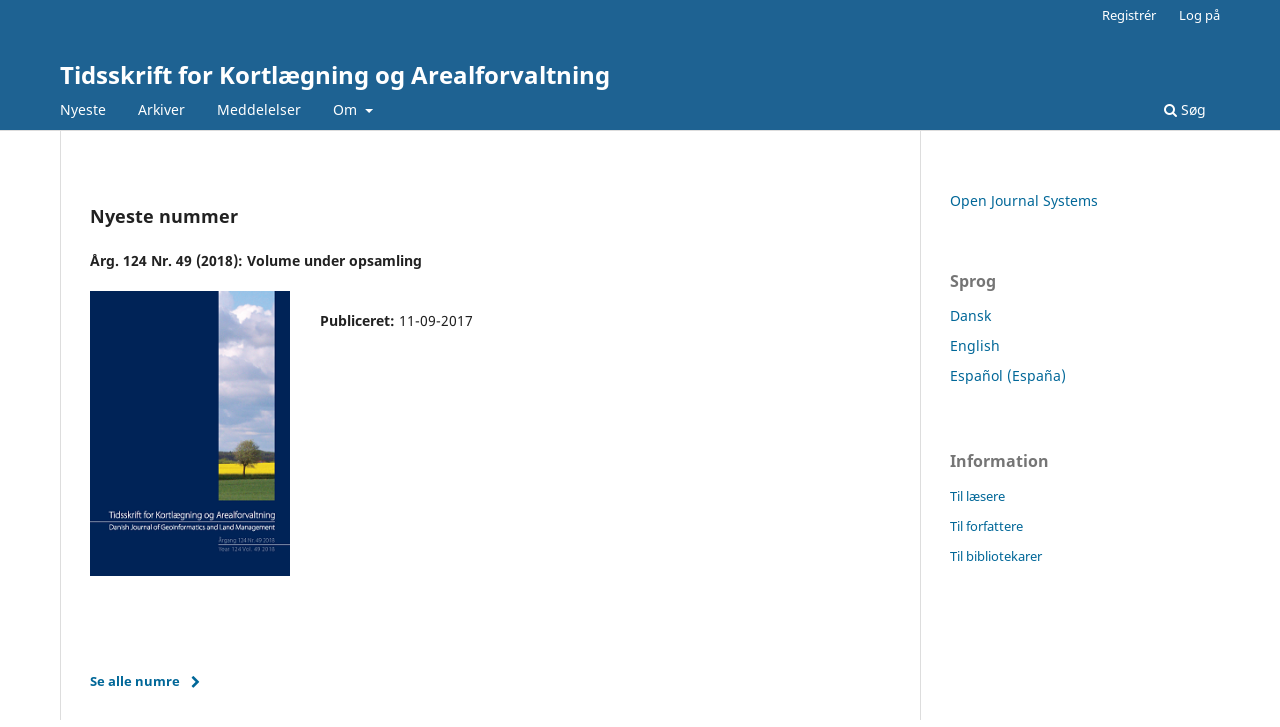

--- FILE ---
content_type: text/html; charset=utf-8
request_url: https://journals.aau.dk/index.php/tka
body_size: 9236
content:
<!DOCTYPE html>
<html lang="da-DK" xml:lang="da-DK">
<head>
	<meta charset="utf-8">
	<meta name="viewport" content="width=device-width, initial-scale=1.0">
	<title>
		Tidsskrift for Kortlægning og Arealforvaltning
					</title>

	
<meta name="generator" content="Open Journal Systems 3.3.0.20">
<link rel="alternate" type="application/atom+xml" href="https://journals.aau.dk/index.php/tka/gateway/plugin/WebFeedGatewayPlugin/atom">
<link rel="alternate" type="application/rdf+xml" href="https://journals.aau.dk/index.php/tka/gateway/plugin/WebFeedGatewayPlugin/rss">
<link rel="alternate" type="application/rss+xml" href="https://journals.aau.dk/index.php/tka/gateway/plugin/WebFeedGatewayPlugin/rss2">
	<link rel="stylesheet" href="https://journals.aau.dk/index.php/tka/$$$call$$$/page/page/css?name=stylesheet" type="text/css" /><link rel="stylesheet" href="https://journals.aau.dk/index.php/tka/$$$call$$$/page/page/css?name=font" type="text/css" /><link rel="stylesheet" href="https://journals.aau.dk/lib/pkp/styles/fontawesome/fontawesome.css?v=3.3.0.20" type="text/css" /><link rel="stylesheet" href="https://journals.aau.dk/plugins/generic/orcidProfile/css/orcidProfile.css?v=3.3.0.20" type="text/css" />
</head>
<body class="pkp_page_index pkp_op_index" dir="ltr">

	<div class="pkp_structure_page">

				<header class="pkp_structure_head" id="headerNavigationContainer" role="banner">
						
 <nav class="cmp_skip_to_content" aria-label="Gå til indholdslinks">
	<a href="#pkp_content_main">Spring til hovedindhold</a>
	<a href="#siteNav">Spring til hovednavigations-menu</a>
										<a href="#homepageIssue">Spring til nyeste nummer</a>
				<a href="#pkp_content_footer">Spring til bundtekst</a>
</nav>

			<div class="pkp_head_wrapper">

				<div class="pkp_site_name_wrapper">
					<button class="pkp_site_nav_toggle">
						<span>Open Menu</span>
					</button>
											<h1 class="pkp_screen_reader">
															Tidsskrift for Kortlægning og Arealforvaltning
													</h1>
										<div class="pkp_site_name">
																<a href="						https://journals.aau.dk/index.php/tka/index
					" class="is_text">Tidsskrift for Kortlægning og Arealforvaltning</a>
										</div>
				</div>

				
				<nav class="pkp_site_nav_menu" aria-label="Websteds-navigation">
					<a id="siteNav"></a>
					<div class="pkp_navigation_primary_row">
						<div class="pkp_navigation_primary_wrapper">
																				<ul id="navigationPrimary" class="pkp_navigation_primary pkp_nav_list">
								<li class="">
				<a href="https://journals.aau.dk/index.php/tka/issue/current">
					Nyeste
				</a>
							</li>
								<li class="">
				<a href="https://journals.aau.dk/index.php/tka/issue/archive">
					Arkiver
				</a>
							</li>
								<li class="">
				<a href="https://journals.aau.dk/index.php/tka/announcement">
					Meddelelser
				</a>
							</li>
								<li class="">
				<a href="https://journals.aau.dk/index.php/tka/about">
					Om
				</a>
									<ul>
																					<li class="">
									<a href="https://journals.aau.dk/index.php/tka/about">
										Om tidsskriftet
									</a>
								</li>
																												<li class="">
									<a href="https://journals.aau.dk/index.php/tka/about/submissions">
										Indsendelser
									</a>
								</li>
																												<li class="">
									<a href="https://journals.aau.dk/index.php/tka/about/editorialTeam">
										Redaktionsgruppe
									</a>
								</li>
																												<li class="">
									<a href="https://journals.aau.dk/index.php/tka/about/contact">
										Kontaktperson
									</a>
								</li>
																												<li class="">
									<a href="https://journals.aau.dk/index.php/tka/about">
										Erklæring til beskyttelse af personlige oplysninger
									</a>
								</li>
																		</ul>
							</li>
			</ul>

				

																						<div class="pkp_navigation_search_wrapper">
									<a href="https://journals.aau.dk/index.php/tka/search" class="pkp_search pkp_search_desktop">
										<span class="fa fa-search" aria-hidden="true"></span>
										Søg
									</a>
								</div>
													</div>
					</div>
					<div class="pkp_navigation_user_wrapper" id="navigationUserWrapper">
							<ul id="navigationUser" class="pkp_navigation_user pkp_nav_list">
								<li class="profile">
				<a href="https://journals.aau.dk/index.php/tka/user/register">
					Registrér
				</a>
							</li>
								<li class="profile">
				<a href="https://journals.aau.dk/index.php/tka/login">
					Log på
				</a>
							</li>
										</ul>

					</div>
				</nav>
			</div><!-- .pkp_head_wrapper -->
		</header><!-- .pkp_structure_head -->

						<div class="pkp_structure_content has_sidebar">
			<div class="pkp_structure_main" role="main">
				<a id="pkp_content_main"></a>

<div class="page_index_journal">

	

	
		
		
				<section class="current_issue">
			<a id="homepageIssue"></a>
			<h2>
				Nyeste nummer
			</h2>
			<div class="current_issue_title">
				Årg. 124 Nr. 49 (2018): Volume under opsamling
			</div>
				<div class="obj_issue_toc">

		
		<div class="heading">

									<a class="cover" href="https://journals.aau.dk/index.php/tka/issue/view/194">
								<img src="https://journals.aau.dk/public/journals/14/cover_issue_194_da_DK.png" alt="					Se Årg. 124 Nr. 49 (2018): Volume under opsamling
				">
			</a>
		
				
				
							<div class="published">
				<span class="label">
					Publiceret:
				</span>
				<span class="value">
					11-09-2017
				</span>
			</div>
			</div>

		
		<div class="sections">
		</div><!-- .sections -->
</div>
			<a href="https://journals.aau.dk/index.php/tka/issue/archive" class="read_more">
				Se alle numre
			</a>
		</section>
	
		</div><!-- .page -->

	</div><!-- pkp_structure_main -->

									<div class="pkp_structure_sidebar left" role="complementary" aria-label="Sidemenu">
				<div class="pkp_block block_developed_by">
	<h2 class="pkp_screen_reader">
		Udviklet af
	</h2>

	<div class="content">
		<a href="http://pkp.sfu.ca/ojs/">
			Open Journal Systems
		</a>
	</div>
</div>
<div class="pkp_block block_language">
	<h2 class="title">
		Sprog
	</h2>

	<div class="content">
		<ul>
							<li class="locale_da_DK current" lang="da-DK">
					<a href="https://journals.aau.dk/index.php/tka/user/setLocale/da_DK?source=%2Findex.php%2Ftka">
						Dansk
					</a>
				</li>
							<li class="locale_en_US" lang="en-US">
					<a href="https://journals.aau.dk/index.php/tka/user/setLocale/en_US?source=%2Findex.php%2Ftka">
						English
					</a>
				</li>
							<li class="locale_es_ES" lang="es-ES">
					<a href="https://journals.aau.dk/index.php/tka/user/setLocale/es_ES?source=%2Findex.php%2Ftka">
						Español (España)
					</a>
				</li>
					</ul>
	</div>
</div><!-- .block_language -->
<div class="pkp_block block_information">
	<h2 class="title">Information</h2>
	<div class="content">
		<ul>
							<li>
					<a href="https://journals.aau.dk/index.php/tka/information/readers">
						Til læsere
					</a>
				</li>
										<li>
					<a href="https://journals.aau.dk/index.php/tka/information/authors">
						Til forfattere
					</a>
				</li>
										<li>
					<a href="https://journals.aau.dk/index.php/tka/information/librarians">
						Til bibliotekarer
					</a>
				</li>
					</ul>
	</div>
</div>

			</div><!-- pkp_sidebar.left -->
			</div><!-- pkp_structure_content -->

<div class="pkp_structure_footer_wrapper" role="contentinfo">
	<a id="pkp_content_footer"></a>

	<div class="pkp_structure_footer">

					<div class="pkp_footer_content">
				<p>ISSN: 2246-8374</p>
<p>Aalborg University Open Publishing</p>
<p> </p>
			</div>
		
		<div class="pkp_brand_footer" role="complementary">
			<a href="https://journals.aau.dk/index.php/tka/about/aboutThisPublishingSystem">
				<img alt="Mere information om dette publiceringssystem, platform og workflow fra OJS/PKP." src="https://journals.aau.dk/templates/images/ojs_brand.png">
			</a>
		</div>
	</div>
</div><!-- pkp_structure_footer_wrapper -->

</div><!-- pkp_structure_page -->

<script src="https://journals.aau.dk/lib/pkp/lib/vendor/components/jquery/jquery.min.js?v=3.3.0.20" type="text/javascript"></script><script src="https://journals.aau.dk/lib/pkp/lib/vendor/components/jqueryui/jquery-ui.min.js?v=3.3.0.20" type="text/javascript"></script><script src="https://journals.aau.dk/plugins/themes/default/js/lib/popper/popper.js?v=3.3.0.20" type="text/javascript"></script><script src="https://journals.aau.dk/plugins/themes/default/js/lib/bootstrap/util.js?v=3.3.0.20" type="text/javascript"></script><script src="https://journals.aau.dk/plugins/themes/default/js/lib/bootstrap/dropdown.js?v=3.3.0.20" type="text/javascript"></script><script src="https://journals.aau.dk/plugins/themes/default/js/main.js?v=3.3.0.20" type="text/javascript"></script><script type="text/javascript">
(function (w, d, s, l, i) { w[l] = w[l] || []; var f = d.getElementsByTagName(s)[0],
j = d.createElement(s), dl = l != 'dataLayer' ? '&l=' + l : ''; j.async = true; 
j.src = 'https://www.googletagmanager.com/gtag/js?id=' + i + dl; f.parentNode.insertBefore(j, f); 
function gtag(){dataLayer.push(arguments)}; gtag('js', new Date()); gtag('config', i); })
(window, document, 'script', 'dataLayer', 'UA-2757738-9');
</script>


</body>
</html>
